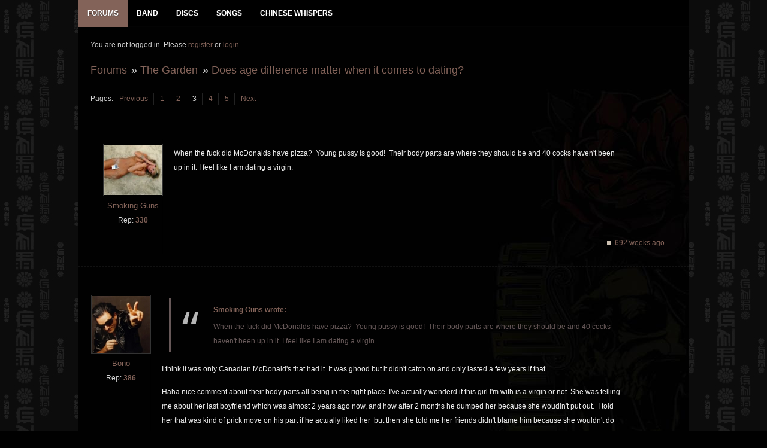

--- FILE ---
content_type: text/html; charset=utf-8
request_url: https://www.gnrevolution.com/viewtopic.php?pid=245188
body_size: 4460
content:
<!DOCTYPE html>
<!--[if lt IE 7 ]><html class="ie ie6" lang="en"> <![endif]-->
<!--[if IE 7 ]><html class="ie ie7" lang="en"> <![endif]-->
<!--[if IE 8 ]><html class="ie ie8" lang="en"> <![endif]-->
<!--[if (gte IE 9)|!(IE)]><!--><html lang="en"> <!--<![endif]-->
<head>
<meta charset="utf-8">
<meta name="description" content="">
<meta name="viewport" content="width=device-width, initial-scale=1">
<!--[if lt IE 9]>
<script src="https://html5shim.googlecode.com/svn/trunk/html5.js"></script>
<![endif]-->
<link rel="stylesheet" href="//code.jquery.com/ui/1.11.4/themes/smoothness/jquery-ui.css">
<!-- Reset CSS File -->
<link rel="stylesheet" type="text/css" href="css/reset.css" media="screen" />
<!-- Main CSS File -->
<link rel="stylesheet" type="text/css" href="css/style3.css" media="screen" />
<!-- basic stylesheet -->
<link rel="stylesheet" href="royalslider/royalslider.css">
<script type="text/javascript" src="https://ajax.googleapis.com/ajax/libs/jquery/1.7.1/jquery.min.js"></script>
<title>Does age difference  matter when it comes to dating? (Page 3) / The Garden / GNR Evolution - Guns N Roses Forum</title>
<link rel="stylesheet" type="text/css" href="style/Evo6.css" />
<link rel="canonical" href="viewtopic.php?id=12090&amp;p=3" title="Page 3" />
<link rel="prev" href="viewtopic.php?id=12090&amp;p=2" title="Page 2" />
<link rel="next" href="viewtopic.php?id=12090&amp;p=4" title="Page 4" />
<link rel="stylesheet" href="style/Evo6/css/includes.css">
</head>
<body>

<div class="newbody">

<div class="fullwrap">
		<div id="menu_div">
			<div id="navigation">
				<div id="menu">
					<ul id="nav">
					<!--	<li><a href="index.php" title="GNR Evolution Homepage"><span class="menu-label">Home</span></a></li> -->
						<li>
							<a href="index.php" title="Guns N Roses GNR Evolution Forums"  class="mmactive"><span class="menu-label">Forums</span></a>
							<ul class="menu-sub">
								
				<li id="navindex" class="isactive"><a href="forums.php" class="menu-subbutton"><span class="menu-label">Forums</span></a></li>
				<li id="navregister"><a href="register.php" class="menu-subbutton"><span class="menu-label">Register</span></a></li>
				<li id="navlogin"><a href="login.php" class="menu-subbutton"><span class="menu-label">Login</span></a></li>
			
							</ul>
						</li>
						<li><a href="band.php" title="Guns N Roses Band Members" ><span class="menu-label">Band</span></a></li>
						<li><a href="discography.php" title="Guns N Roses Discography Database" ><span class="menu-label">Discs</span></a></li>
						<li><a href="songs.php" title="Guns N Roses Songs Database" ><span class="menu-label">Songs</span></a></li>
						<li><a href="viewtopic.php?id=5059" title="Guns N Roses Chinese Whispers - The Making of Chinese Democracy" ><span class="menu-label">Chinese Whispers</span></a></li>
					</ul>
					
				</div><!-- #menu END-->
			</div><!-- #navigation END-->
		</div><!-- #menu_div END-->

	<div class="wrapper">
	
		<div id="punviewtopic" class="pun">

		<!-- Content -->
		<section class="content">
		
				<div id="brdwelcome" class="inbox">
			<p class="conl">You are not logged in. Please <a href="register.php">register</a> or <a href="login.php">login</a>.</p>
			<ul class="conr">
				<li><span>Topics: <a href="search.php?action=show_recent" title="Find topics with recent posts.">Active</a> | <a href="search.php?action=show_unanswered" title="Find topics with no replies.">Unanswered</a></span></li>
			</ul>
			<div class="clearer"></div>
		</div>
			
				<div class="linkst">
	<div class="inbox crumbsplus">
		<ul class="crumbs">
					<li><a href="forums.php">Forums</a></li>
			<li><span>»&#160;</span><a href="viewforum.php?id=8">The Garden</a></li>
			<li><span>»&#160;</span><a href="viewtopic.php?id=12090"><strong>Does age difference  matter when it comes to dating?</strong></a></li>		
				</ul>
		<div class="pagepost">
			<p class="pagelink conl"><span class="pages-label">Pages: </span><a rel="prev" class="item1" href="viewtopic.php?id=12090&amp;p=2">Previous</a> <a href="viewtopic.php?id=12090">1</a> <a href="viewtopic.php?id=12090&amp;p=2">2</a> <strong>3</strong> <a href="viewtopic.php?id=12090&amp;p=4">4</a> <a href="viewtopic.php?id=12090&amp;p=5">5</a> <a rel="next" href="viewtopic.php?id=12090&amp;p=4">Next</a></p>
			<!--  -->
		</div>
		<div class="clearer"></div>
	</div>
</div>



<div id="p245143" class="blockpost rowodd blockpost1" >
	<div class="box">
		<div class="inbox">
			<div class="postbody">
				<div class="postleft">
					<dl>
												<dd class="postavatar"><img src="http://www.gnrevolution.com/img/avatars/668.jpg?m=1379511885" width="120" height="88" alt="" /></dd>
						<dt class="dtusername"> <strong><a href="profile.php?id=668">Smoking Guns</a></strong></dt>
						          				<dd> &nbsp;Rep: <strong><a href="reputation.php?uid=668">330</a>&nbsp;</strong></dd>
											</dl>
				</div>
				<div class="postright">
					<h3>Re: Does age difference  matter when it comes to dating?</h3>
					<div class="mobileuser"> <strong><a href="profile.php?id=668">Smoking Guns</a> wrote:</strong></div>
					<div class="postmsg">
						<p>When the fuck did McDonalds have pizza?&#160; Young pussy is good!&#160; Their body parts are where they should be and 40 cocks haven&#039;t been up in it. I feel like I am dating a virgin.</p>
																	</div>
				</div>
			</div>
		</div>
		<div class="inbox">
			<div class="postfoot clearb">
								<div class="postfootright">
					<ul>
						<li class="timeposted"><span><a href="viewtopic.php?pid=245143#p245143">692 weeks ago</a></span></li>
					</ul>
				</div>
			</div>
		</div>
	</div>
</div>

<div id="p245145" class="blockpost roweven" >
	<div class="box">
		<div class="inbox">
			<div class="postbody">
				<div class="postleft">
					<dl>
												<dd class="postavatar"><img src="http://www.gnrevolution.com/img/avatars/128.jpg?m=1379511805" width="100" height="99" alt="" /></dd>
						<dt class="dtusername"> <strong><a href="profile.php?id=128">Bono</a></strong></dt>
						          				<dd> &nbsp;Rep: <strong><a href="reputation.php?uid=128">386</a>&nbsp;</strong></dd>
											</dl>
				</div>
				<div class="postright">
					<h3>Re: Does age difference  matter when it comes to dating?</h3>
					<div class="mobileuser"> <strong><a href="profile.php?id=128">Bono</a> wrote:</strong></div>
					<div class="postmsg">
						<div class="quotebox"><cite>Smoking Guns wrote:</cite><blockquote><div><p>When the fuck did McDonalds have pizza?&#160; Young pussy is good!&#160; Their body parts are where they should be and 40 cocks haven&#039;t been up in it. I feel like I am dating a virgin.</p></div></blockquote></div><p>I think it was only Canadian McDonald&#039;s that had it. It was ghood but it didn&#039;t catch on and only lasted a few years if that. </p><p>Haha nice comment about their body parts all being in the right place. I&#039;ve actually wonderd if this girl I&#039;m with is a virgin or not. She was telling me about her last boyfriend which was almost 2 years ago now, and how after 2 months he dumped her because she woudln&#039;t put out.&#160; I told her that was kind of prick move on his part if he actually liked her&#160; but then she told me her friends didn&#039;t blame him because she wouldn&#039;t do anything with him. I asked her if she&#039;d makeout with him and she said no. I asked why and if she liked him and she said yes but didn&#039;t want to do anything with him cause she didn&#039;t really trust him........ Hmmmmmm......&#160; it was a very quick conversation, don&#039;t even remember how it came up and I didn&#039;t feel it was approproate for me to push it too far but that whole thing made me wonder if she&#039;s a virgin. I mean she only turned 20 last week so it&#039;s not impossible.</p>
																	</div>
				</div>
			</div>
		</div>
		<div class="inbox">
			<div class="postfoot clearb">
								<div class="postfootright">
					<ul>
						<li class="timeposted"><span><a href="viewtopic.php?pid=245145#p245145">692 weeks ago</a></span></li>
					</ul>
				</div>
			</div>
		</div>
	</div>
</div>

<div id="p245188" class="blockpost rowodd" >
	<div class="box">
		<div class="inbox">
			<div class="postbody">
				<div class="postleft">
					<dl>
												<dd class="postavatar"><img src="http://www.gnrevolution.com/img/avatars/366.jpg?m=1379511861" width="104" height="120" alt="" /></dd>
						<dt class="dtusername"> <strong><a href="profile.php?id=366">DCK</a></strong></dt>
						          				<dd> &nbsp;Rep: <strong><a href="reputation.php?uid=366">207</a>&nbsp;</strong></dd>
												<dd class="usercontacts"></dd>
					</dl>
				</div>
				<div class="postright">
					<h3>Re: Does age difference  matter when it comes to dating?</h3>
					<div class="mobileuser"> <strong><a href="profile.php?id=366">DCK</a> wrote:</strong></div>
					<div class="postmsg">
						<div class="quotebox"><cite>Smoking Guns wrote:</cite><blockquote><div><p>When the fuck did McDonalds have pizza?&#160; Young pussy is good!&#160; Their body parts are where they should be and 40 cocks haven&#039;t been up in it. I feel like I am dating a virgin.</p></div></blockquote></div><p>Short, precise, to the point and brutally honest.</p>
																	</div>
				</div>
			</div>
		</div>
		<div class="inbox">
			<div class="postfoot clearb">
								<div class="postfootright">
					<ul>
						<li class="timeposted"><span><a href="viewtopic.php?pid=245188#p245188">692 weeks ago</a></span></li>
					</ul>
				</div>
			</div>
		</div>
	</div>
</div>

<div id="p245243" class="blockpost roweven" >
	<div class="box">
		<div class="inbox">
			<div class="postbody">
				<div class="postleft">
					<dl>
												<dd class="postavatar"><img src="http://www.gnrevolution.com/img/avatars/268.jpg?m=1379511837" width="120" height="98" alt="" /></dd>
						<dt class="dtusername"> <strong><a href="profile.php?id=268">Stacey</a></strong></dt>
						          				<dd> &nbsp;Rep: <strong><a href="reputation.php?uid=268">31</a>&nbsp;</strong></dd>
												<dd class="usercontacts"></dd>
					</dl>
				</div>
				<div class="postright">
					<h3>Re: Does age difference  matter when it comes to dating?</h3>
					<div class="mobileuser"> <strong><a href="profile.php?id=268">Stacey</a> wrote:</strong></div>
					<div class="postmsg">
						<p>Yeesh, you guys sure are to the point...</p><p>Like Russ said, there is an age difference between us, but it&#039;s 10 years, not 11. I&#039;ve always been told I am an older soul than my years show, and I truly feel like I was born 10 years too late. My best friends are anywhere from 7-13 years older than me, so it&#039;s just my personality. <br />It doesn&#039;t affect our relationship at all, and certainly doesn&#039;t change how I feel about Russ.</p>
																	</div>
				</div>
			</div>
		</div>
		<div class="inbox">
			<div class="postfoot clearb">
								<div class="postfootright">
					<ul>
						<li class="timeposted"><span><a href="viewtopic.php?pid=245243#p245243">692 weeks ago</a></span></li>
					</ul>
				</div>
			</div>
		</div>
	</div>
</div>

<div id="p245260" class="blockpost rowodd" >
	<div class="box">
		<div class="inbox">
			<div class="postbody">
				<div class="postleft">
					<dl>
												<dd class="postavatar"><img src="http://www.gnrevolution.com/img/avatars/128.jpg?m=1379511805" width="100" height="99" alt="" /></dd>
						<dt class="dtusername"> <strong><a href="profile.php?id=128">Bono</a></strong></dt>
						          				<dd> &nbsp;Rep: <strong><a href="reputation.php?uid=128">386</a>&nbsp;</strong></dd>
											</dl>
				</div>
				<div class="postright">
					<h3>Re: Does age difference  matter when it comes to dating?</h3>
					<div class="mobileuser"> <strong><a href="profile.php?id=128">Bono</a> wrote:</strong></div>
					<div class="postmsg">
						<p>Well I&#039;ve talked to a few people in person now about it both women, one my age and one in her early 20&#039;s and they too say screw it just g for it if it feels right. It does and I&#039;m going to BUT I&#039;m flying home for four days on Friday so I&#039;m not going to make THE move before then. I have decide though that I&#039;m gonna throw caution to the wind. If it works awesome if not it&#039;ll be too bad but at least I&#039;ll know I tried. I tend to over think thinsg that are important to me and to be honest&#160; my feelings for this girl have come on so fast and so strong it&#039;s not normal for me. This is a new experience for me completely. There&#039;s something different about her and the way we connect and interact with each other and the thinsg we have in common life wise as to why were both living where we are now is crazy. We both have lived in the same small town of 400 people in the Yukon in the past and we&#039;re both from the same town in Alberta yet we&#039;re both living in Whitehorse now and moved up here within weeks of each other. Weird.&#160; So we&#039;ll see how it goes. </p><p>Thanks for the input guys. <img src="https://www.gnrevolution.com/img/smilies/22.gif" alt="22" /></p>
																	</div>
				</div>
			</div>
		</div>
		<div class="inbox">
			<div class="postfoot clearb">
								<div class="postfootright">
					<ul>
						<li class="timeposted"><span><a href="viewtopic.php?pid=245260#p245260">692 weeks ago</a></span></li>
					</ul>
				</div>
			</div>
		</div>
	</div>
</div>

<div id="p245266" class="blockpost roweven" >
	<div class="box">
		<div class="inbox">
			<div class="postbody">
				<div class="postleft">
					<dl>
												<dd class="postavatar"><img src="http://www.gnrevolution.com/img/avatars/627.jpg?m=1484077101" width="69" height="120" alt="" /></dd>
						<dt class="dtusername"> <strong><a href="profile.php?id=627">misterID</a></strong></dt>
						          				<dd> &nbsp;Rep: <strong><a href="reputation.php?uid=627">476</a>&nbsp;</strong></dd>
											</dl>
				</div>
				<div class="postright">
					<h3>Re: Does age difference  matter when it comes to dating?</h3>
					<div class="mobileuser"> <strong><a href="profile.php?id=627">misterID</a> wrote:</strong></div>
					<div class="postmsg">
						<p>From my experience, a succesful relationship has nothing to do with age, but maturity and personality.</p>
																	</div>
				</div>
			</div>
		</div>
		<div class="inbox">
			<div class="postfoot clearb">
								<div class="postfootright">
					<ul>
						<li class="timeposted"><span><a href="viewtopic.php?pid=245266#p245266">692 weeks ago</a></span></li>
					</ul>
				</div>
			</div>
		</div>
	</div>
</div>

<div id="p245267" class="blockpost rowodd" >
	<div class="box">
		<div class="inbox">
			<div class="postbody">
				<div class="postleft">
					<dl>
												<dd class="postavatar"><img src="http://www.gnrevolution.com/img/avatars/44.jpg?m=1462215851" width="120" height="120" alt="" /></dd>
						<dt class="dtusername"> <strong><a href="profile.php?id=44">Neemo</a></strong></dt>
						          				<dd> &nbsp;Rep: <strong><a href="reputation.php?uid=44">485</a>&nbsp;</strong></dd>
											</dl>
				</div>
				<div class="postright">
					<h3>Re: Does age difference  matter when it comes to dating?</h3>
					<div class="mobileuser"> <strong><a href="profile.php?id=44">Neemo</a> wrote:</strong></div>
					<div class="postmsg">
						<p>best wishes to you bono! <img src="https://www.gnrevolution.com/img/smilies/big_smile.png" alt="big_smile" /></p>
																	</div>
				</div>
			</div>
		</div>
		<div class="inbox">
			<div class="postfoot clearb">
								<div class="postfootright">
					<ul>
						<li class="timeposted"><span><a href="viewtopic.php?pid=245267#p245267">692 weeks ago</a></span></li>
					</ul>
				</div>
			</div>
		</div>
	</div>
</div>

<div id="p245271" class="blockpost roweven" >
	<div class="box">
		<div class="inbox">
			<div class="postbody">
				<div class="postleft">
					<dl>
												<dd class="postavatar"><img src="http://www.gnrevolution.com/img/avatars/668.jpg?m=1379511885" width="120" height="88" alt="" /></dd>
						<dt class="dtusername"> <strong><a href="profile.php?id=668">Smoking Guns</a></strong></dt>
						          				<dd> &nbsp;Rep: <strong><a href="reputation.php?uid=668">330</a>&nbsp;</strong></dd>
											</dl>
				</div>
				<div class="postright">
					<h3>Re: Does age difference  matter when it comes to dating?</h3>
					<div class="mobileuser"> <strong><a href="profile.php?id=668">Smoking Guns</a> wrote:</strong></div>
					<div class="postmsg">
						<p>Good luck Bono, now stop actingike a pussy. You seem scared. Lol. Just kidding.</p>
																	</div>
				</div>
			</div>
		</div>
		<div class="inbox">
			<div class="postfoot clearb">
								<div class="postfootright">
					<ul>
						<li class="timeposted"><span><a href="viewtopic.php?pid=245271#p245271">692 weeks ago</a></span></li>
					</ul>
				</div>
			</div>
		</div>
	</div>
</div>

<div id="p245298" class="blockpost rowodd" >
	<div class="box">
		<div class="inbox">
			<div class="postbody">
				<div class="postleft">
					<dl>
												<dd class="postavatar"><img src="http://www.gnrevolution.com/img/avatars/128.jpg?m=1379511805" width="100" height="99" alt="" /></dd>
						<dt class="dtusername"> <strong><a href="profile.php?id=128">Bono</a></strong></dt>
						          				<dd> &nbsp;Rep: <strong><a href="reputation.php?uid=128">386</a>&nbsp;</strong></dd>
											</dl>
				</div>
				<div class="postright">
					<h3>Re: Does age difference  matter when it comes to dating?</h3>
					<div class="mobileuser"> <strong><a href="profile.php?id=128">Bono</a> wrote:</strong></div>
					<div class="postmsg">
						<div class="quotebox"><cite>Smoking Guns wrote:</cite><blockquote><div><p>Good luck Bono, now stop actingike a pussy. You seem scared. Lol. Just kidding.</p></div></blockquote></div><p><img src="https://www.gnrevolution.com/img/smilies/16.gif" alt="16" /> Nail meet hammer.&#160; That&#039;s it in a&#160; nutshell dude and that&#039;s what&#039;s so strange about it.&#160; Like I said this whole thing from every aspect is completely new to me. Not just the age difference but the way I look at this girl so...</p><p>But yeah I gotta stop being a&#160; pussy here <img src="https://www.gnrevolution.com/img/smilies/14.gif" alt="14" /></p>
																	</div>
				</div>
			</div>
		</div>
		<div class="inbox">
			<div class="postfoot clearb">
								<div class="postfootright">
					<ul>
						<li class="timeposted"><span><a href="viewtopic.php?pid=245298#p245298">692 weeks ago</a></span></li>
					</ul>
				</div>
			</div>
		</div>
	</div>
</div>

<div id="p245301" class="blockpost roweven" >
	<div class="box">
		<div class="inbox">
			<div class="postbody">
				<div class="postleft">
					<dl>
												<dd class="postavatar"><img src="http://www.gnrevolution.com/img/avatars/268.jpg?m=1379511837" width="120" height="98" alt="" /></dd>
						<dt class="dtusername"> <strong><a href="profile.php?id=268">Stacey</a></strong></dt>
						          				<dd> &nbsp;Rep: <strong><a href="reputation.php?uid=268">31</a>&nbsp;</strong></dd>
												<dd class="usercontacts"></dd>
					</dl>
				</div>
				<div class="postright">
					<h3>Re: Does age difference  matter when it comes to dating?</h3>
					<div class="mobileuser"> <strong><a href="profile.php?id=268">Stacey</a> wrote:</strong></div>
					<div class="postmsg">
						<div class="quotebox"><cite>Bono wrote:</cite><blockquote><div><p>... and the thinsg we have in common life wise as to why were both living where we are now is crazy. We both have lived in the same small town of 400 people in the Yukon in the past and we&#039;re both from the same town in Alberta yet we&#039;re both living in Whitehorse now and moved up here within weeks of each other. Weird.&#160; So we&#039;ll see how it goes.</p></div></blockquote></div><p>Either that, or you&#039;ve just been creeping her your whole life and didn&#039;t know it... <img src="https://www.gnrevolution.com/img/smilies/wink.png" alt="wink" /> <img src="https://www.gnrevolution.com/img/smilies/16.gif" alt="16" /></p>
																	</div>
				</div>
			</div>
		</div>
		<div class="inbox">
			<div class="postfoot clearb">
								<div class="postfootright">
					<ul>
						<li class="timeposted"><span><a href="viewtopic.php?pid=245301#p245301">692 weeks ago</a></span></li>
					</ul>
				</div>
			</div>
		</div>
	</div>
</div>

<div class="postlinksb">
	<div class="inbox crumbsplus">
		<ul class="crumbs">
					<li><a href="forums.php">Forums</a></li>
			<li><span>»&#160;</span><a href="viewforum.php?id=8">The Garden</a></li>
			<li><span>»&#160;</span><a href="viewtopic.php?id=12090"><strong>Does age difference  matter when it comes to dating?</strong></a></li>		
				</ul>
		<div class="pagepost">
			<p class="pagelink conl"><span class="pages-label">Pages: </span><a rel="prev" class="item1" href="viewtopic.php?id=12090&amp;p=2">Previous</a> <a href="viewtopic.php?id=12090">1</a> <a href="viewtopic.php?id=12090&amp;p=2">2</a> <strong>3</strong> <a href="viewtopic.php?id=12090&amp;p=4">4</a> <a href="viewtopic.php?id=12090&amp;p=5">5</a> <a rel="next" href="viewtopic.php?id=12090&amp;p=4">Next</a></p>
					</div>
		<div class="clearer"></div>
	</div>
</div>

				<div id="brdfooter" class="block">
	<h2><span>Board footer</span></h2>
	<div class="box">
		<div id="brdfooternav" class="inbox">
			<div class="conl">
			</div>
			<div class="conr">
				<p id="poweredby">Powered by <a href="http://fluxbb.org/">FluxBB</a></p>
			</div>
			<div class="clearer"></div>
		</div>
	</div>
</div>
				
		</section>
		<!-- End: Content -->
		</div>

	</div>
	<!-- End: Wrappers-->	
	
<!-- Create select drop down for mobile browsing -->
<script src="royalslider/jquery.royalslider.min.js"></script>
	<script type="text/javascript">
	jQuery(document).ready(function() {
		jQuery('#ap_poll_enabled').change(function() {
			if (jQuery('#ap_poll_enabled').attr('checked')) {
				jQuery('#ap_poll_input').show();
			} else {
				jQuery('#ap_poll_input').hide();
			}
		});
	});
</script>
<script type="text/javascript">
$(document).ready(function(){
    $(".slidingDiv").hide();
    $(".show_hide").show();
    $('.show_hide').click(function(){
    $(".slidingDiv").slideToggle();
    });
});
</script>
<script src="style/Evo6/js/menu.js"></script>
<noscript><style type="text/css">#brdmenu {display:block!important}</style></noscript>
<p id="footerlinks">
	<a href="http://www.twitter.com/gnrevolution" title="Follow GNR Evo on Twitter"><img src="http://www.gnrevolution.com/img/twitter.png" style="float:right;" alt="Follow GNR Evo on Twitter" /></a>
</p>
</div>
</div>
</body>
</html>

--- FILE ---
content_type: text/css
request_url: https://www.gnrevolution.com/style/Evo6.css
body_size: 12711
content:
.pun .latestbanddis li {padding:6px 0; border-bottom: 1px dashed #111; display:block;}
/* Responsive elements start ~ line 1700 */
	
/******************************************************************
  FLUXBB
******************************************************************/

/*****************************************************************
1. INITIAL SETTINGS
*****************************************************************/

/* Limited Reset
----------------------------------------------------------------*/

html, body, .pun table, .pun div, .pun form, .pun p, .pun h1, .pun h2, .pun h3, .pun h4, .pun h5, .pun pre, .pun blockquote,
.pun ul, .pun ol, .pun li, .pun dl, .pun dt, .pun dd, .pun th, .pun td, .pun fieldset, .pun legend .pun img,
.pun abbr, .pun cite {
	border: 0;
	font-style: normal;
	font-weight: normal;
	margin: 0;
	padding: 0;
}

.pun ul, .pun ol {
	list-style: none;
}

.pun select {
	padding-bottom: 1px;
	padding-top: 1px;
}

.clearer2 {clear:both}

/* Content Defaults
----------------------------------------------------------------*/

.pun {
	font: 78%/1.7em 'Open Sans','Lucida Sans Unicode','Lucida Grande',sans-serif;
}

.pun table, .pun td, .pun th, .pun input, .pun select, .pun optgroup, .pun textarea, .pun legend {
	font-family: 'Open Sans','Lucida Sans Unicode','Lucida Grande',sans-serif;
	font-size: 1em;
}

.pun pre, .pun code {
	font-family: consolas, monaco, "bitstream vera sans mono", "courier new", courier, monospace;
	font-size: 1em;
}

.pun pre code {
	font-size: 1em;
}

.pun table {
	border-collapse: collapse;
	border-spacing: 0;
	border: 0;
	empty-cells: show;
	width: 100%;	float:left;
}

.pun h1 {
	font:2.154em/1em "Trebuchet MS", Arial, Helvetica, sans-serif;
	padding: 20px 0 20px;
}

.pun h2, .pun .hd h2 {
	font: 1.462em/1em "Trebuchet MS", Arial, Helvetica, sans-serif;
	padding: 20px 0;
}

.pun h3 {
	font-size: 1.154em;
	line-height: 1.267em;
	padding: 7px 0;
}

.pun h4 {
	font-size: 1.077em;
	padding: 7px 0;
}

.pun h5, .pun h6 {
	font-size: 1em;
	font-weight: bold;
	padding: 7px 0;
}

.pun p, .pun ul, .pun ol, .pun dl, .pun th, .pun td, .pun legend {
	padding: 7px 0;
}

.pun strong, .pun th, .pun span.warntext, .pun p.warntext {
	font-weight: bold;
}

.pun em {
	font-style: italic;
}

.pun a, .pun a:link, .pun a:visited {
	/*text-decoration: none;*/
}

.pun a:hover, .pun a:active, .pun a:focus {
	text-decoration: underline;
}

a.mmactive:link, a.mmactive:active, a.mmactive:visited {background: #836359; color:#fff;}

.pun .actions span {
	padding-left: 16px;
	padding-right: 8px;
	background: url(Evo6/img/bull.png) center left no-repeat;
	display: inline-block;
	line-height: normal;
}

#discographylinkst {padding:0}

.disc {display:block; float:left; width:160px; height:240px;}
.dvddisc {display:block; float:left; width:160px; height:270px;}
.dvddisc img{display:block;width:140px;height:170px;border:1px solid #fff;text-align:center;margin:0 auto}
.disc img{display:block;width:140px;height:140px;border:1px solid #fff;text-align:center;margin:0 auto}
.pun .disc a, .pun .dvddisc a{display:block;text-align:center;padding:0 4px}

.pun .sm-disc {display:block; float:left; width:70px; height:80px; margin-right:3px}
.pun .sm-disc-list {display:block; float:left; width:25%; height:80px;}
.pun .sm-dvddisc {display:block; float:left; width:70px; height:95px; margin-right:3px}
.pun .sm-dvddisc-list {display:block; float:left; width:25%; height:95px; margin-right:3px}
.sm-dvddisc img, .sm-dvddisc-list img{display:block;float:left; width:70px;height:85px;border:1px solid #fff;margin-right:10px}
.sm-disc img, .sm-disc-list img{display:block;float:left; width:70px;height:70px;border:1px solid #fff;margin-right:10px}
.pun .sm-disc a:link, 
.pun .sm-disc a:active, 
.pun .sm-disc a:visited, 
.pun .sm-dvddisc a:link,
.pun .sm-dvddisc a:active,
.pun .sm-dvddisc a:visited, 
.pun .sm-disc-list a:link, 
.pun .sm-disc-list a:active, 
.pun .sm-disc-list a:visited, 
.pun .sm-dvddisc-list a:link,
.pun .sm-dvddisc-list a:active,
.pun .sm-dvddisc-list a:visited {display:block;padding-right:10px}

/* Hidden Elements
----------------------------------------------------------------*/

#brdfooter h2, #brdstats h2, #debug h2, #brdstats .conl dt, #brdstats .conr dt, #modcontrols dt,
#searchlinks dt, div.postright h3, .pun .subscribelink span, #announce .hd, #reportform h2, #punmoderate #vf h2,
#punviewforum #vf h2, .pun .required strong span, .pun .icon div, #punviewforum #vf th.tcl {
	display: block;
	overflow: hidden;
	position: absolute;
	text-indent: -9999em;
	width: 0;
}

.pun .mobileuser {display:none}

/* Generic Float Clear
----------------------------------------------------------------*/

.pun .inbox, .pun #brdmain, .pun .crumbs, .pun .pagepost, .pun .block2col {
	min-height: 1px;
}

* html .pun .inbox, * html .pun #brdmain, * html .pun .infldset, * html .pun .crumbs, * html .pun .pagepost, * html .pun .block2col {
	display: inline-block;
}

* html .pun .inbox, * html .pun #bdrdmain, * html .pun .infldset, * html .pun .crumbs, * html .pun .pagepost, * html .pun .block2col {
	display: block;
}

.pun .inbox:after, .pun #brdmain:after, .pun .crumbs:after, .pun .pagepost:after, .pun .block2col:after {
	content: " ";
	display: block;
	height: 0;
	font-size: 0;
	clear: both;
	visibility: hidden;
}

.pun .block2col .inbox:after {
	content: none;
	clear: none;
}

.clearl {
	clear: left;
}
.clear {clear:both}

#ui-datepicker-div{
 	font-family: "Trebuchet MS", "Helvetica", "Arial",  "Verdana", "sans-serif";
	font-size: 80%;
}

.sortable {height:440px; overflow:auto; width:200px;}
.sortable2 {height:300px; overflow:auto; width:200px;}
.sortable label {display:block;border-bottom:1px dashed #ccc;padding: 0 2px;}
.sortable2 label {display:block;border-bottom:1px dashed #ccc;padding: 0 2px;}
.discartwork {display:block}
.rdate {text-align:center;display:block}
	
/*DISC PANEL*/
.cd-panel {
  	visibility: hidden;
	transition: visibility 0s 0.6s;
	color:#222;
	font-family: arial, verdana, serif;
	font-size:12px;
}
 
.cd-panel.is-visible {
	visibility: visible;
	transition: visibility 0s 0s;
}

.cd-panel-header {
	position: fixed;
	top: -18px;
	right: 0;
	max-width: 460px;
	width:90%;
	height: 18px;
	transition: top 0.3s 0s;
}
 
.is-visible .cd-panel-header {
	top: 0;
	transition: top 0.3s 0.3s;
	z-index:99999;
	background:#fff;
}
 
.cd-panel-container {
	position: fixed;
	max-width: 460px;
	width:90%;
	height: 100%;
	top: 18px;
	right: 0;
	overflow-y:auto;
	padding: 0 20px;
	
	transition-property: transform;
	transition-duration: 0.3s;
	transition-delay: 0.3s;
 
 	transform: translate3d(100%, 0, 0);
	z-index:99998;
	background:#fff;
}
 
.is-visible .cd-panel-container {
	transform: translate3d(0, 0, 0);
	transition-delay: 0s;
	z-index:99998;
	background:#fff;
}

/*****************************************************************
2. COMMON STYLES
*****************************************************************/

/* Page Layout
----------------------------------------------------------------*/

.pun {
	padding: 0px;
}

#punredirect, #punmaint {
	padding: 120px 20% 12px 20%;
	text-align:center;
}

#punredirect #debug {display:none}
#punredirect #brdmain {float:none}

#puninstall, #pundb_update {
	padding: 20px 10%;
}

#vfpostnewlink {padding:8px;background:#fff;color:#000}

.pun .punwrap {
	border: 0px solid;
	padding: 18px;
}

.pun .top-box {
	height: 18px;
	margin-bottom: -18px;
	position: relative;
	background: url(Evo6/img/main_top.png) top left no-repeat;
}

.pun .top-box div {
	height: 18px;
	margin-left: 50%;
	background: url(Evo6/img/main_top.png) top right no-repeat;
}

.pun .end-box {
	margin-top: -17px;
	height: 18px;
	position: relative;
	background: url(Evo6/img/main_end.png) bottom left no-repeat;
}

.pun .end-box div {
	height: 18px;
	margin-left: 50%;
	background: url(Evo6/img/main_end.png) bottom right no-repeat;
}

#punredirect h2, #punmaint h2 {
	border-bottom-style: dotted;
	border-bottom-width: 0px;
	margin-bottom: 3px;
	color:#fff;
}

#punredirect h2 { display:none; }
#punredirect p {font-size: 18px; color: #fff;}
#punredirect p a {font-size: 12px; }

/* Section Spacing and Borders
----------------------------------------------------------------*/

#brdmain {
	border-style: solid none;
	border-width: 2px 0;
	margin-bottom: 12px;
	padding: 12px 0;
}

#punindex #brdmain {
	padding-top: 24px;
}

#punredirect #brdmain, #punmaint #brdmain {
	border: 0;
	margin: 0;
	padding: 0;
}

#brdstats {
	border-style: solid none none none;
	border-width: 2px 0 0 0;
	margin-top: 24px;
	padding-top: 12px;
}

#quickpost {
	border-style: dashed dashed dashed none;
	border-width: 1px 1px 1px 0;
	border-color:#111;
	background:#100;
	margin-top: 12px;
	padding: 12px 20px 40px;
	width:100%;
}

#announce {
	border: 0px;
	padding: 0px;
	margin-top:0px;
}

/*****************************************************************
3. COMMON BOARD ELEMENTS
*****************************************************************/

/* Logo, Description and Main Menu
----------------------------------------------------------------*/

#brdtitle h1 {
	padding: 0 0 10px 0;
}

#brddesc {
	border-top-width: 0px;
	padding: 10px 0 0;
	text-align:center;
}

#brddesc p {
	padding: 0;
}

#brdmenu ul {
	padding: 0;
}

#brdmenu li {
	float: left;
}

#brdmenu a:link, #brdmenu a:visited {
	border-right-style: solid;
	border-width: 1px;
	display: block;
	min-width: 60px;
	padding: 12px 16px 6px 8px;
	white-space: nowrap;
}

#brdmenu a:hover, #brmenu a:active, #brdmenu a:focus {
	text-decoration: none;
}

/* Welcome Box
----------------------------------------------------------------*/

#brdwelcome {
	/*display: none;*/
	padding: 10px 20px 0px;
}
#punforums #brdwelcome, #punindex #brdwelcome {
	padding: 20px 20px 0px;
	display: block;
}
#searchform {padding:0 20px}

/*#punindex #brdwelcome {display:block;}*/

#brdwelcome .conl, #brdwelcome .conr, #brdwelcome p, #brdwelcome li {
	display: inline;
	padding: 0;
}

#brdwelcome .conl {
  float: left;
}

#brdwelcome .conr {
  float: right;
  display:none
}

#brdwelcome li span {
	background: url(Evo6/img/bull.png) center left no-repeat;
	padding-left: 18px;
	margin-right: 3px;
	display: inline-block;
	line-height: normal;
	white-space: nowrap;
}

#brdwelcome .conl li:first-child span {
	padding-left: 0;
	background: none;
}

/* Stats
----------------------------------------------------------------*/

#brdstats .conl {
	float: left;
}

#brdstats .conr {
	float: right;
	text-align: right;
}

#brdstats #onlinelist {
	border-top-style: dotted;
	border-top-width: 1px;
	clear: both;
}

#brdstats #onlinelist dt, #brdstats #onlinelist dd {
	display: inline;
}

.pun .postfootright ul li a:link, .pun .postfootright ul li a:active, .pun .postfootright ul li a:visited { }
.pun .postfootright ul li a:hover { }

/* Footer
----------------------------------------------------------------*/

.pun #modcontrols {
	width: 100%;
	margin:0px auto;
	padding:20px;
	background:#111;
	border-bottom:222;
}

.pun #modcontrols dd {
	display: inline;
}

.pun #brdfooter #modcontrols dd span {
	background: url(Evo6/img/bull.png) center left no-repeat;
	display: inline-block;
	line-height: normal;
	padding-left: 18px;
	white-space: nowrap;
}

.pun #brdfooter .conl {
	float: left;
}

.pun #brdfooter .conr {
	text-align: right;
	float: right;
}

.pun #brdfooter #poweredby a {
	font-size: 1.077em;
	font-weight: bold;
}

.pun #brdfooter #qjump {
	padding-top: 5px;
}

.pun #brdfooter #qjump * {
	white-space: nowrap;
}

.pun #brdfooter #searchlinks dd span {
	background: url(Evo6/img/bull.png) center left no-repeat;
	display: inline-block;
	line-height: normal;
	padding-left: 18px;
	white-space: nowrap;
}

.pun #brdfooter #feedlinks {
	padding-bottom: 0;
}

.pun #brdfooter #feedlinks span {
	background: url(Evo6/img/feed.png) center left no-repeat;
	display: inline-block;
	padding-left: 18px;
	white-space: nowrap;
}

.pun #debugtime {
	border-style: dotted none none none;
	border-width: 1px 0 0 0;
	margin-top: 7px;
	text-align: center;
}

/* Breadcrumbs, Postlink, Pagination
----------------------------------------------------------------*/

.pun .linkst .inbox, .pun linksb .inbox, .pun .postlinksb .inbox {
	overflow: hidden;
}

.pun .linksb, .pun .postlinksb, .pun .linkst, .pun .crumbs {
	clear: both;
	position: relative;
}
.pun .linkst, .pun .postlinksb {padding-left:20px; padding-right:20px}
.pun .linkst .crumbs {
	font-family: "Trebuchet MS", Helvetica, Arial, sans-serif;
	font-size: 1.462em;
	line-height: 1.211em;
	padding: 20px 0;
}

.pun .linksb .crumbs, .pun .postlinksb .crumbs {
	font-family: "Trebuchet MS", Helvetica, Arial, sans-serif;
	font-size: 1.154em;
}

.pun .linkst .crumbsplus .pagepost {
	border-top-style: dotted;
	border-top-width: 0px;
}

.pun .linksb .crumbsplus .pagepost, .pun .postlinksb .crumbsplus .pagepost {
	border-bottom-style: dotted;
	border-bottom-width: 0px;
}

.pun .postlinksb .crumbs {
	margin-right: 11em;
}

.pun .crumbs li {
	float: left;
	padding-right: 0.4em;
	white-space: nowrap;
}

.pun .crumbs li strong {
	font-weight: normal;
}

.pun .pagelink {
	float: left;
}

.pun .pagelink strong, .pun .pagelink a, .pun .pagelink span.spacer {
	border-style: none none none solid;
	border-width: 0 0 0 1px;
	display: inline-block;
	padding: 0 12px 0 10px;
	margin-right: -6px;
	margin-bottom:10px;
}

.pun .pagelink .item1 {
	border: 0;
}

.pun .pagelink .pages-label {
	display: inline-block;
}

.pun .postlink {
	float: right;
	font-weight: bold;
	text-align: right;
}

.pun .modbuttons {
	float: right;
	padding: 5px 0 3px 0;
}

.pun .modbuttons input {
	margin-left: 8px;
}

.pun .subscribelink {
	position: absolute;
	left: 20px;
	text-align: left;
	top: 46px;
}

#punindex .subscribelink {
	top: 0px;
}

.pun .linksb {
    background: #090909;
    margin: 20px 0px 0px;
    padding: 10px 20px 0;
	min-height:36px;
}

/*****************************************************************
4. MAIN TABLES
*****************************************************************/

.pun #brdmain .blocktable {
	position: relative;
}

#punindex #brdmain .blocktable h2, #punsearch #vf h2 {
	font: 1em/1.462em Arial, Helvetica, sans-serif;
	font-weight: bold;
	margin: 1px 1px 0 1px;
	padding-left: 8px;
	position: absolute;
	left: 0;
	white-space: nowrap;
	z-index: 100;
}

#punindex .blocktable {margin-top:20px}

#punsearch #vf th.tcl {
	font-size: 0;
	text-indent: -9999em;
}

.pun .blocktable { margin-left:20px;margin-right:20px;}

.pun .blocktable .box {
	border-style: solid;
	border-width: 0px;
	margin-bottom: -1px;
	overflow: hidden;
	position: relative;
}

* html .pun .blocktable .box {
	display: inline-block;
}

.pun .blocktable table {
	table-layout: fixed;
	margin-bottom: -1px;
}

@media screen and (-webkit-min-device-pixel-ratio:0) {    
	.pun .blocktable table  {
		table-layout: auto;
	}      
}

.pun .blocktable th {
	padding: 7px 8px 7px 0px;
	border-style: none;
	border-width: 1px;
	text-align: left;
}

.pun .blocktable td {
	line-height: 1.3077em;
	padding: 7px 8px 7px 0;
	border-style: none;
	/*border-width: 1px;*/
	text-align: left;
}

#punindex .blocktable th.tcr, #punindex .blocktable td.tcr {
	padding: 7px 3px 7px 5px;
}

.pun .blocktable h3 {
	font-size: 1.077em;
	font-weight: bold;
	padding: 0;
}

.pun .blocktable p {
	padding: 0;
}

.pun .blocktable .tcl p {
	padding: 5px 0 0 0;
}

.pun .blocktable .tcl {
	width: auto;
}

.pun .blocktable .tc2, .pun .blocktable .tc3, .pun .blocktable .tcmod {
	padding-left: 0;
	padding-right: 0;
	text-align: center;
	width: 9%;
}

.pun .blocktable .tcr {
	/*width: 35%;*/
	width: 20%;
}

#punindex .blocktable .tcr {
	width: 21%;
}

.pun .blocktable td .newtext, .pun .blocktable td .pagestext, .pun .blocktable td .byuser {
	white-space: nowrap;
}

.pun .blocktable .tcl h3 span.newtext {
	font-size: 0.929em;
	font-weight: normal;
}

.pun #vf td.tcl span.stickytext, .pun #vf td.tcl span.closedtext {
	font-size: 1em;
	font-weight: bold;
	color: #900;
}

#punsearch #vf .tc2 {
	padding-left: 8px;
	padding-right: 8px;
	text-align: left;
	width: 18%;
}

#users1 .tcr {
	width: 25%;
}

#users1 .tc2 {
	padding-left: 8px;
	padding-right: 8px;
	text-align: left;
	width: 25%;
}

#debug {
	margin-top: 12px;
}

#debug .tcl {
	width: 10%;
}

#punredirect #debug .tcl, #punmaint #debug .tcl {
	width: 20%;
}

#debug .tcr {
	width: 90%;
	white-space: normal
}
#punindex td.tc2, #punindex td.tc3 {
	font-size: 0.923em;
	padding-top:16px;
}
#punindex td.tcr, .pun #vf td.tc2, .pun #vf td.tc3,
.pun #vf td.tcr {
	font-size: 0.923em;
	padding-top:16px;
}
.pun #vf td.tcl span {	font-size: 0.923em;}
.pun .forumdesc {color:#565656}
.pun #vf td.tcl a {
	/*font-weight: bold;*/
}

.pun #vf td.tcl span a {
	font-weight: normal;
}

.pun .blocktable .tclcon {
	height: 1%;
	min-height: 1px;
	overflow: hidden;
	padding: 8px 11px 0 12px;
	position: relative;
}

.pun .blocktable .tclcon div {
	width: 100%;
	overflow: hidden;
}

.pun .icon {
	/*border-style: solid;
	border-width: 8px;
	float: left;
	height: 0;
	overflow: hidden;
	width: 0;*/
    display: block;
    float: left;
    height: 30px;
    width: 30px;
	margin-top:4px;
}

.pun .iposted .ipost {
	font-weight: bold;
	left: 0;
	padding-left: 4px;
	position: absolute;
	text-align: center;
	top: 0;
	width: 8px;
}


/*****************************************************************
MAIN POSTS
*****************************************************************/

/* Structure
----------------------------------------------------------------*/
p#footerlinks{font-size:11px;text-align:left;background: url("../img/banners/forumbg.jpg") repeat-y scroll right top #010101; padding:10px 20px 30px}
p#footerlinks a{color:#999}
.pun .blockpost {
	border: 0px;
	border-top:1px dashed;
	overflow: hidden;
	position: relative;
	padding:40px 0 20px;
}

.pun .blockpost1 {
	/*margin-top:20px;*/
	border-top:0px;
	padding-left:20px;
	padding-right:20px
}

* html .pun .blockpost {
	display: inline-block;
}

.pun .blockpost h2 {
	font: 1em/1.462em Arial, Helvetica, sans-serif;
	white-space: nowrap;
	border-bottom-style: solid;
	border-bottom-width: 1px;
	/*height: 1.462em;*/
	padding: 0.538em 8px 0.538em 236px;
	font-weight: normal;
}

#punsearch .blockpost h2 {
	height: auto;
	padding-left: 36px;
	white-space: normal;
}

#punsearch .blockpost h2 span span {
	white-space: nowrap;
	display: inline-block;
	font: 1.077em "Trebuchet MS", Arial, Helvetica, sans-serif
}

#punsearch .blockpost .icon {
	position: absolute;
	top: 0;
	margin-top: -2.154em;
}

.pun .blockpost h2 .conr {
	float: right;
	text-align: right;
}

.pun .blockpost .inbox {
	float: right;
	position: relative;
	width: 100%;
}

.pun .blockpost .postbody, .pun .blockpost .postfoot {
	border-left-style: solid;
	border-left-width: 1px;
	float: right;
	margin-right: -120px;
	position: relative;
	text-align: left;
	width: 100%;
	line-height:200%;
}

#punband .blockpost1 .postbody, #punband .blockpost1 .postfoot {
	margin-right: 0px;
}

.pun .blockpost .postleft, .pun .blockpost .postfootleft {
	width: 120px;
	padding: 7px 0px 7px 0px;
	float: left;
	margin-left: -110px;
	position: relative;
	text-align:center
}

.pun .blockpost .postleft dl {
	padding: 0;
}

.pun .blockpost .timeposted {
	display:block;
	text-align:center;
	width:100%;
}

.pun .postmsg blockquote p {padding-left:60px;}

#punviewtopic .blockpost dt {
	display: block;
	padding: 0;
	height: 1.462em;
	/*top: -2.615em;*/
	left: 0;
	overflow: hidden;
	/*width: 206px;*/
}
#punmoderate .blockpost dt {
	display: block;
	position: absolute;
	padding: 0.538em 0 0.538em 12px;
	/*height: 1.462em;*/
	top: -2.615em;
	left: 0;
	overflow: hidden;
	width: 206px;
}

.pun .blockpost dt strong {
	font-size: 1.01em;
	font-weight: normal;
}

.pun .blockpost .postleft dd {
	font-size: 0.923em;
}

.pun .blockpost .postleft .usertitle {
	padding: 4px 0 6px 0;
	font-size: 1em;
}

.pun .blockpost .postleft .postavatar {
	display: block;
	margin: 0 0 4px 0;
}

#punviewtopic .blockpost .postleft .dtusername {
	height: auto;
}

.pun .blockpost .postright {
	position: relative;
	padding: 4px 140px 7px 18px;
}

.pun .postmsg {
	overflow: hidden;
	word-wrap: break-word;
}

#punsong .postmsg, #punbandm .postmsg {padding-right:120px;}
#pundisc .blockpost1 .postmsg, #punsong .blockpost1 .postmsg, #punbandm .blockpost1 .postmsg {padding-right:0px;}

.pun .blockpost .postfootright {
	position: relative;
	padding: 7px 140px 7px 18px;
	text-align: right;
}

.pun .postfoot p, .pun .postfoot ul {
	padding: 0;
}

.pun .blockpost .postfootright li {
	display: inline;
}

.pun .blockpost .postfootright li span {
	display: inline-block;
	padding-left: 16px;
	margin-left: 8px;
	line-height: normal;
	background: url(Evo6/img/bull.png) center left no-repeat;
}

.pun .blockpost .usercontacts {
	padding: 7px 0;
}

.pun .blockpost .usercontacts .email {
	background: url(Evo6/img/email.png) left 65% no-repeat;
	margin-right: 5px;
	padding-left: 21px;
	display: inline-block;
	line-height: normal;
}

.pun .blockpost .usercontacts .website {
	background: url(Evo6/img/ext.png) left 65% no-repeat;
	padding-left: 18px;
	display: inline-block;
	line-height: normal;
}

.pun .postsignature hr {
	border:none;
	height: 1px;
	margin-left: 0px;
	text-align: left;
}

/* Content (includes other user content)
----------------------------------------------------------------*/
.pun iframe {width: 100%;}


#p66302 {border:0px;margin-top:0; width:70%;float:left}
#p66302 .postmsg {background:transparent}
#p66302 .postright {padding:0px; margin:0px}
#p66302 .postright img {border:1px solid #fff;}
#p66302 .postleft {display:none}

#pundisc .postright#first {width:100%}
#pundisc .postright#first .postmsg{width:70%;float:left}
#pundisc .blockpost1 .postbody, #punsong .blockpost1 .postbody, #punbandm .blockpost1 .postbody {margin-right:0}
#pundisc .blockpost .postright, #punsong .blockpost .postright, #punbandm .blockpost .postright {padding:0px 10px 0px 10px; margin:0px}
#pundisc .blockpost1 img {float:right; border:1px solid #fff; width: 300px;margin:0 20px 20px}
.pun .blockpost h2.recenth2 {display:block;padding:10px; margin:0px; font-size:14px; font-weight:normal;color:#fff;white-space:normal }

#punbandm .blockpost1 img, #punsong .blockpost1 img {border:1px solid #fff;width: 60px; height:60px}

#punsong .blockpost1, #punbandm .blockpost1, #pundisc .blockpost1 {margin-top:0;padding-top:0px;}

.pun #p110086 {padding-top:0px;}
#p110086 .postmsg {background:transparent}
#p110086 .postleft {display:none}
#p110086 .postright {padding:0px; margin:0px}
#p110086  .postmsg .postimg img {border:1px solid #fff;}

.whisperlink {color:#fff!important;text-decoration:underline!important}

.pun #videobox {width:40%; float:right;margin:20px;}

.onoffstatus { margin-bottom: 0px;}

.pun .usercontent {
	padding: 7px 0;
}
#punhelp #brdmain {border:0px;}
.pun .postmsg p, .pun .postmsg li, #punhelp p samp {
	font-family: Verdana, Arial, Helvetica, sans-serif;
}

.pun .usercontent h1, .pun .usercontent h2, .pun .usercontent h3,
.pun .usercontent h4, .pun .usercontent h5, .pun .usercontent h6 {
	padding: 7px 0 0 0;
}

.pun .postmsg h5, #punhelp h5 {
	font-size: 1.231em;
	font-weight: bold;
	padding: 7px 0;
}

.pun .usercontent ul, .pun .postmsg ul {
	list-style: disc;
	padding: 4px 13px 4px 30px;
}

.pun .usercontent ol, .pun .postmsg ol {
	list-style: decimal;
	padding: 4px 13px 4px 30px;
}

.pun .usercontent ol.alpha, .pun .postmsg ol.alpha {
	list-style: lower-alpha;
}

.pun .usercontent li, .pun .postmsg li {
	padding: 0 3px;
}

.pun .usercontent li p, .pun .postmsg li p {
	padding: 0;
}

.pun span.bbu {
	text-decoration: underline;
}

.pun span.bbs, .pun del {
	text-decoration: line-through;
}

.pun .postmsg ins, #punhelp samp ins {
	text-decoration: none;
}

.pun .blockpost .postmsg .postedit {
	font-size: 0.857em;
}

.pun .blockform .postsignature, .pun .blockpost .postsignature {
	font-size: 0.8em;
	line-height: 100%;
}

.pun .codebox {
	border-style: solid;
	border-width: 1px;
	margin: 0.75em 1em;
	padding: 0;
}

.pun .quotebox {
	border-style: solid;
	border-width: 0px 0px 0px 4px;
	margin: 0.75em 1em;
	padding: 0 0.75em;
	background: transparent url(../img/quote.png) no-repeat 17px 21px;
}

#punindex .quotebox {padding-left:56px;}

.pun .quotebox .quotebox {
	border-style: solid;
	border-width: 0px 0px 0px 4px;
	border-color:#c2adad;
	color:#c2adad;
	margin: 0.75em 1em;
	padding: 0 0.75em;
	background: #000 url(../img/quote.png) no-repeat 17px 21px;
}

.pun .quotebox cite {
	display: block;
	padding: 0.75em 0 0 60px;
	font-weight: bold;
	line-height: 1.462em;
}

.pun .quotebox blockquote {
	overflow: hidden;
	width: 100%;
}

.pun .codebox pre {
	overflow-y:hidden;
	overflow: auto;
	width: 100%;
	direction: ltr;
	text-align: left;
}

* html .pun .codebox pre {
	padding-bottom: 10px;
}

*:first-child+html .pun .codebox pre {
	padding-bottom: 10px;
}

.pun .codebox pre code {
	padding: 0.75em;
	white-space: pre;
}

.pun div[class*=codebox] pre code {
	display: inline-block;
}

* html .pun .codebox pre code {
	display: block;
}

.pun .codebox pre.vscroll {
	height: 32em;
	overflow: auto;
	overflow-y: auto
}

.pun .postmsg img, #punhelp samp img {
	vertical-align: text-top;
}

.pun .postmsg .postimg img {
	max-width: 98%;
	vertical-align: middle;
	margin: 7px 0.5em 7px 0;
}

.pun .postmsg .postimg a:link img, .pun .postmsg .postimg a:visited img {
	border-style: solid;
	border-width: 2px;
}
#idx6, #idx7, #idx8, #idx9,
#punindex #idx6, #punindex #idx7, 
#punindex #idx8, #punindex #idx9,
#punforums #idx6, #punforums #idx7, #punforums #idx8, #punforums #idx9,
#poweredby, .modlist {display:none!important}

/*****************************************************************
MAIN FORMS
*****************************************************************/

#punedit .blockform h2, #punpost .blockform h2, #postpreview h2, #posterror h2,
.pun #quickpost h2, .pun #reportform h2, #pundelete .blockform h2 {
	font: 1em/1.462em Arial, Helvetica, sans-serif;
	font-weight: bold;
	white-space: nowrap;
	padding: 10px 19px 10px 20px;
	border: 0;
}

#punpost .blockform h2, #punedit .blockform h2,.pun #quickpost h2,
#pundelete .blockform h2 {
	margin: 1px 1px 0 1px;
	width: 25em;
	position: absolute;
	z-index: 100;
}

.pun #quickpost legend, #punpost legend, #punedit legend {
	width: 25em;
	overflow: hidden;
	white-space: nowrap;
}

.pun .blockform .box {
	border-style: solid;
	border-width: 1px;
	padding-bottom: 12px;
}

.pun #posterror {
	border-style: solid;
	border-width: 1px;
}

.pun #posterror .box {
	padding: 0 18px 12px 18px;
}

* html .pun .blockform .box, * html .pun #posterror {
	display: inline-block;
}

.pun .blockform {padding:0 20px}

.pun .blockform .forminfo, .pun .error-info {
	padding: 12px 18px;
	border-style: solid;
	border-width: 1px;
	position: relative;
}

.pun .blockform .forminfo {
	margin-top: 12px;
}

#pundelete .blockform .forminfo {
	margin-top: 33px;
}

.pun .forminfo h3 {
	padding-bottom: 0;
}

.pun .error-list li {
	padding-left: 24px;
	background: url(Evo6/img/exclaim.png) center left no-repeat;
}

.pun .inform {
	padding: 0px;
}

.pun legend {
	font-weight: bold;
	padding: 10px 19px 4px 19px;
}

* html .pun legend {
	margin-left: -7px;
}

*:first-child+html .pun legend {
	margin-left: -7px;
}

.pun .infldset {
	border-style: solid;
	border-width: 1px;
	padding: 12px 18px;
}

#punregister #rules .infldset {
	padding: 5px 18px;
}

.pun fieldset p {
	padding: 10px 20px 7px 20px;
	width: 100%;
}

.pun fieldset .usercontent p {
	padding: 7px 0;
}

.pun fieldset label {
	display: block;
	padding: 0 0 7px 0;
}

.pun label em {
	font-weight: normal;
	font-style: normal;
}

.pun .required strong {
	background: url(Evo6/img/asterisk.png) center right no-repeat;
	font-weight: normal;
	padding-right: 14px;
	white-space: pre;
	display: inline-block;
	line-height: normal;
}

.pun label input, .pun label select, .pun label textarea {
	margin-top: 2px;
}

.pun label.conl {
	display: inline-block;
	padding-right: 12px;
}

.pun .tcmod input {
	width:auto;
}

.pun form .buttons {
	padding: 8px 12px 8px 34px;
	margin-bottom: -12px;
	float:right;
	width:auto;
	margin-right: 30px;
	/*margin-top:-20px*/
	clear:right;
	display:block;
}
.pun #quickpostform .buttons {
	margin-right: 0px;
}
.pun #quickpostform .bblinks {width:50%}
.pun .blockform .buttons input {
	margin-right: 12px;
}

.pun .rbox {
	padding: 3px 0;
}

.pun .rbox label {
	padding: 3px 0 3px 1.75em;
	position: relative;
	min-height: 1px;
}

* html .pun .rbox label {
	text-indent: -3px;
	height: 1%;
}

.pun .rbox input {
	margin: 3px 0.75em 3px -1.75em;
	float: left;
	position: relative;
	vertical-align: middle;
	padding: 0;
	height: 1em;
	width: 1em;
}

.pun input[type=text], .pun input[type=password], .pun select, .pun textarea {
	font-family: Verdana, Arial, Helvetica, sans-serif;
}

.pun .txtarea textarea, .pun input.longinput {
	width: 98%;
    line-height: 150%;
    padding: 10px;
    width: 98%;
	background:#333;
	color:#fff;
}

.pun #quickpost .txtarea {
	padding-right: 12px;
	position: relative;
}

.pun .blockform .bblinks {
	padding-top: 0;
}

.pun .blockform .bblinks li {
	display: inline;
}

.pun .blockform .bblinks li span {
	margin-right: 8px;
	display: inline-block;
}

.pun #quickpost .bblinks {
	padding-top: 0;
}

.pun #quickpost .bblinks li {
	display: inline;
}

.pun #login p.clearb {
	border-top-style: dotted;
	border-top-width: 0px;
	border-top-color: #333;
	font-size: 0;
	height: 0;
	line-height: 0;
	margin-top: 7px;
	overflow: hidden;
	padding-bottom: 3px;
	padding-top: 7px;
	text-indent: -9999em;
	width: 100%;
}

.pun #postreview {
	padding-top: 12px;
}

.pun #postpreview, .pun #posterror {
	margin-bottom: 12px;
}

.pun #postpreview .postright {
	padding: 0;
}

.pun #postpreview .postbody {
	border-style: solid;
	border-width: 1px;
	float: none;
	margin: 0 18px 12px 18px;
	padding: 0;
	padding: 4px 18px 4px 18px;
	width: auto;
}

.pun span.email {
	background: url(Evo6/img/email.png) left 65% no-repeat;
	margin-right: 5px;
	padding-left: 21px;
	display: inline-block;
	line-height: normal;
}

.pun span.website {
	background: url(Evo6/img/ext.png) left 65% no-repeat;
	padding-left: 18px;
	display: inline-block;
	line-height: normal;
}

#punmisc #rules .box {
	border-style: solid;
	border-width: 1px;
	padding: 5px 18px;
}


#punhelp .box {
	border-style: solid;
	border-width: 1px;
	padding: 7px 12px;
}

.pun .multiselect {
	float: left;
	padding-bottom: 7px;
}

.pun .checklist {
	border-width: 1px;
	border-style: solid;
	max-height: 9em;
	width: 20em;
	overflow: auto;
	padding: 0.25em 0.5em;
	margin: 0.25em 16px 0 0.15em;
}

.pun .checklist legend {
	padding: 0;
}

.pun .checklist legend span {
	width: auto;
	max-width: 25em;
}

.pun .checklist .checklist-item {
	position: relative;
}

.pun .checklist .checklist-item label {
	padding: 0 0 0 1.75em;
}

.pun .checklist .checklist-item .fld-input {
	position: absolute;
	left: 0;
	top: 0;
	padding: 0;
	margin: 0;
}

.pun .checklist .checklist-item input {
	margin: 0;
	height: 1.55em;
	width: 1.55em;
}

/*****************************************************************
PROFILES (+ ADMIN MENU)
*****************************************************************/

/* Profile / Admin
----------------------------------------------------------------*/

.pun .blockmenu {
	width: 20em;
	float: left;
	padding: 20px;
}

.pun .block2col .blockform, .pun .block2col .block {
	margin-left: 20em;
}

.pun .blockmenu .block2 {
	padding-top: 19px;
}

.pun .blockmenu ul {
	border-top-style: dotted;
	border-top-width: 1px;
	padding: 0;
}

.pun .blockmenu li {
	border-bottom-style: dotted;
	border-bottom-width: 1px;
	font-weight: bold;
	padding: 0;
}

.pun .blockmenu a:link, .pun .blockmenu a:visited {
	display: block;
	padding: 9px 6px 3px 6px;
	min-height: 1px;
	text-decoration: none;
}

* html .pun .blockmenu a:link,  * html .pun .blockmenu a:visited {
	height: 1%;
}

.pun .blockmenu a:hover, .pun .blockmenu a:active, .pun .blockmenu a:focus {
	text-decoration: none;
}

#viewprofile {max-width:600px}
.pun .viewprofileavatar img{float:right;text-align:right;margin:20px 20px 0 0;padding:0;border:1px solid #fff;}
#viewprofile .box {
	border-style: solid;
	border-width: 1px;
	padding-bottom: 18px;
}

#viewprofile dt, #adstats dt {
	padding: 7px 0;
	position: absolute;
	width: 13em;
	left: 0;
}

#viewprofile dl {
	border:0;
	margin: 7px 0;
	padding: 0;
	width: 100%;
	position: relative;
}

#adintro, #adstats {
	border-style: solid;
	border-width: 1px;
	padding: 18px;
}

#adintro li span {
	display: inline-block;
	padding-left: 16px;
	margin-left: 8px;
	line-height: normal;
	background: url(Evo6/img/bull.png) center left no-repeat;
}

#adstats .inbox, #adintro .inbox {
	border-style: solid;
	border-width: 1px;
	padding: 18px;
}

#adstats dl {
	margin: 0;
	padding: 0;
	width: 100%;
	position: relative;
}

#viewprofile dd, #adstats dd {
	border: 0;
	padding: 7px 0 7px 13em;
}

.postavatar img {
	border: 1px solid #333;
    padding: 1px;
    max-width: 100px;
	max-height: 100px;
}

/*****************************************************************
COLOUR SCHEME
*****************************************************************/

/* Basic defaults and Common Items
----------------------------------------------------------------*/

html, body, .pun {
	color: #D0D0D0;
}

.pun .punwrap {
	color: #665858;
	
}

#brdtitle #brddesc, .pun .pagepost, #brdstats #onlinelist, #brdfooter #searchlinks, #brdfooter #modcontrols,
#punmaint h2, #punredirect h2, #adminconsole .submittop, .pun #debugtime, .pun .pagelink * {
	border-color: #222;
}

.pun a, .pun a:link, .pun a:visited {
	color: #836359;
}

.pun a:hover, .pun a:active, .pun a:focus {
	color: #fff;
}

.pun .postmsg .postimg a:link img, .pun .postmsg .postimg a:visited img {
	border-color: #836359;
}

.pun .postmsg .postimg a:hover img, .pun .postmsg .postimg a:active img, .pun .postmsg .postimg a:focus img {
	border-color: #f60;
}

.pun .tclcon a {color:#fff;text-decoration:none}
.pun .postleft a, .pun .linkst a{text-decoration:none}

/* Primary Nav
----------------------------------------------------------------*/

	/* Menu */
	#newbrdmenu {
		font-family: Arial, sans-serif;
		font-size: 12px;
		background-color: #030303;
		height: 40px;
		/*border-left:1px solid #fff;
		border-right:1px solid #fff;*/
		margin: -1px auto 0;
		padding: 0px;
		display: block;
		line-height: 1;
		border-left:1px solid #111;
	}
	#newbrdmenu h1, #newbrdmenu ul, #newbrdmenu p, #newbrdmenu img {
		margin: 0;
		padding: 0;
		border: 0;
	}
	#newbrdmenu h1 {
		font-weight: normal;
	}
	#newbrdmenu ul {
		list-style: none;
	}
	#newbrdmenu a {
		text-decoration: none;
		color: #d0d0d0;
	}
	#newbrdmenu .menu-label {
		font-weight: bold;
		text-transform: uppercase;
	}
	
		/* Top buttons */
		#newbrdmenu .menu-top > li {
			float: left;
			position: relative;
			text-align: center;
			-webkit-transition: background-color 0.2s;
			-moz-transition: background-color 0.2s;
			-ms-transition: background-color 0.2s;
			-o-transition: background-color 0.2s;
			transition: background-color 0.2s;
		}
		#newbrdmenu .menu-top > li:hover {
			background-color: #4a4a4a;
			-webkit-transition: background-color 0.2s;
			-moz-transition: background-color 0.2s;
			-ms-transition: background-color 0.2s;
			-o-transition: background-color 0.2s;
			transition: background-color 0.2s;
		}
		#newbrdmenu .menu-top li.menu-right:hover  {background: none;}
		#newbrdmenu .menu-top .menu-right {
			float: right;
		}
		#newbrdmenu .menu-button {
			display: block;
			line-height: 40px;
			padding: 0 20px;
			color: #d0d0d0;
			-webkit-transition: color 0.2s;
			-moz-transition: color 0.2s;
			-ms-transition: color 0.2s;
			-o-transition: color 0.2s;
			transition: color 0.2s;
		}
		#newbrdmenu li:hover .menu-button {
			color: #ffffff;
			-webkit-transition: color 0.2s;
			-moz-transition: color 0.2s;
			-ms-transition: color 0.2s;
			-o-transition: color 0.2s;
			transition: color 0.2s;
		}
		#newbrdmenu .menu-drop {
			padding-right: 15px;
		}
		#newbrdmenu .menu-drop .menu-label {
			padding-right: 20px;
			background: url("../images/drop1.png") no-repeat right;
			-webkit-transition: background 0.2s;
			-moz-transition: background 0.2s;
			-ms-transition: background 0.2s;
			-o-transition: background 0.2s;
			transition: background 0.2s;
		}
		#newbrdmenu li:hover .menu-drop .menu-label {
			background: url("../images/drop2.png") no-repeat right;
			-webkit-transition: background 0.2s;
			-moz-transition: background 0.2s;
			-ms-transition: background 0.2s;
			-o-transition: background 0.2s;
			transition: background 0.2s;
		}
		#newbrdmenu li:hover .menu-button {background:#550000}
		/* Dropdown */
		#newbrdmenu .menu-dropdown {
			text-align: left;
			background-color: #4a4a4a;
			-webkit-border-radius: 0 0 5px 5px;
			-moz-border-radius: 0 0 5px 5px;
			-ms-border-radius: 0 0 5px 5px;
			-o-border-radius: 0 0 5px 5px;
			border-radius: 0 0 5px 5px;
			position: absolute;
			left: -5000px;
			opacity: 0;
			z-index: 100;
		}
		#newbrdmenu li:hover .menu-dropdown {
			left: 0;
			opacity: 1;
			-webkit-transition: opacity 0.2s;
			-moz-transition: opacity 0.2s;
			-ms-transition: opacity 0.2s;
			-o-transition: opacity 0.2s;
			transition: opacity 0.2s;
		}
		#newbrdmenu .menu-right:hover .menu-dropdown {
			left: auto;
			right: 0;
		}
		#newbrdmenu .menu-sub {
			margin: 5px 0;
		}
		
			/* Dropdown content */
			#newbrdmenu .menu-sub li {
				white-space: nowrap;
				-webkit-transition: background-color 0.1s;
				-moz-transition: background-color 0.1s;
				-ms-transition: background-color 0.1s;
				-o-transition: background-color 0.1s;
				transition: background-color 0.1s;
			}
			#newbrdmenu .menu-sub li:hover {
				background: #2a2a2a url("../images/select.png") no-repeat 10px;
				-webkit-transition: background-color 0.2s;
				-moz-transition: background-color 0.2s;
				-ms-transition: background-color 0.2s;
				-o-transition: background-color 0.2s;
				transition: background-color 0.2s;
			}
			#newbrdmenu .menu-right .menu-subbutton {padding:0px!important;}
			#twitterbutton {margin: 8px 0px 0px 0px}
			#punindex #twitterbutton {margin: 19px 0px 0px 0px}
			#facebookbutton {margin-top:6px;margin-left:5px;margin-right:5px}
			#punindex #facebookbutton {margin-top:16px;margin-left:5px;margin-right:5px}
			
			#newbrdmenu .menu-subbutton {
				display: block;
				padding: 7px 20px;
				line-height: 1.3;
				color: #d0d0d0;
				-webkit-transition: color 0.2s;
				-moz-transition: color 0.2s;
				-ms-transition: color 0.2s;
				-o-transition: color 0.2s;
				transition: color 0.2s;
			}
			#newbrdmenu .menu-sub li:hover .menu-subbutton {
				color: #ffffff;
				-webkit-transition: color 0.2s;
				-moz-transition: color 0.2s;
				-ms-transition: color 0.2s;
				-o-transition: color 0.2s;
				transition: color 0.2s;
			}
			#newbrdmenu .menu-desc {
				font-style: italic;
				color: #a0a0a0;
				-webkit-transition: color 0.2s;
				-moz-transition: color 0.2s;
				-ms-transition: color 0.2s;
				-o-transition: color 0.2s;
				transition: color 0.2s;
			}
			#newbrdmenu .menu-sub li:hover .menu-desc {
				color: #d0d0d0;
				-webkit-transition: color 0.2s;
				-moz-transition: color 0.2s;
				-ms-transition: color 0.2s;
				-o-transition: color 0.2s;
				transition: color 0.2s;
			}
			#newbrdmenu .menu-row {
				display: inline-block;
				zoom: 1;
				*display: inline;
			}
			#newbrdmenu .menu-row .menu-sub {
				margin: 0;
			}
			#newbrdmenu h1 {
				font-size: 2em;
				color: #a0a0a0;
			}
			#newbrdmenu p {
				color: #e5e5e5;
			}
			#newbrdmenu .emp {
				font-weight: bold;
			}
			#newbrdmenu .quote {
				font-style: italic;
			}
			
			/* Dropdown 3 */
			#newbrdmenu .menu-dropdown3 {
				padding-top: 5px;
				white-space: nowrap;
			}
			#newbrdmenu .menu-dropdown3 h1 {
				margin: 0 0 5px 20px;
			}
			#newbrdmenu .menu-dropdown3 .menu-row {
				border-right: 1px dotted #707070;
				margin: 5px 0;
			}
			#newbrdmenu .menu-dropdown3 .menu-row:last-child {
				border-right: none;
			}
			
			/* Dropdown 4 */
			#newbrdmenu .menu-dropdown4 {
				padding-top: 5px;
				white-space: nowrap;
			}
			#newbrdmenu .menu-dropdown4 h1 {
				margin: 0 0 5px 20px;
			}
			#newbrdmenu .menu-dropdown4 .menu-row div {
				border-right: 1px dotted #707070;
				margin: 5px 0 10px 0;
			}
			#newbrdmenu .menu-dropdown4 .menu-row:last-child div {
				border-right: none;
			}
			#newbrdmenu .menu-dropdown4 .menu-row div:last-child {
				margin-bottom: 5px;
			}
			
			/* Dropdown 6 */
			#newbrdmenu .menu-dropdown6 img {
				margin-right: 5px;
				vertical-align: middle;
			}
			#newbrdmenu .menu-dropdown6 .menu-label {
				vertical-align: middle;
			}
			#newbrdmenu .menu-dropdown6 .menu-subbutton {
				padding: 5px 20px;
			}
			
			/* Dropdown 7 */
			#newbrdmenu .menu-dropdown7 {
				padding: 10px;
				width: 210px;
			}
			#newbrdmenu .menu-dropdown7 p {
				margin-top: 7px;
			}
			#newbrdmenu .menu-dropdown7 h1 {
				color: #e0e0e0;
				padding-bottom: 3px;
				border-bottom: 1px solid #858585;
			}

#homesongs ul {
	display:block;
	width:50%;
	float:left;
}

#homesongs ul li{ padding: 2px 0px}

#homesongs, #catsongs {
	display:block;
	width:100%;
	clear:both;
}

.latesthomenews li {padding-right:20px}
.pun #newsitem0 h2 {padding-top:0px}

#sotwimg {margin-bottom:0px;}

/* FluxBB Navigation
----------------------------------------------------------------*/

#brdmenu {
	/*background: #990000;*/
	/*position: fixed*/
}

#brdmenu a, #brdmenu a:link, #brdmenu a:visited {
	/*background: #990000;*/
	border-color: #fff;
	color: #fff;
}

#brdmenu a:hover, #brdmenu a:active, #brdmenu a:focus {
	/*background: #f60;*/
	border-color: #fff;
	color: #fff;
}

#brdmenu .isactive a {color: #565656;}

/* Main Tables
----------------------------------------------------------------*/

.pun .blocktable .box {
	/*background: #fbfaf5;*/
	border-color: #cec7b9 #e7e2d9;
}

#punindex .blocktable h2, .pun #vf h2 {
	color: #836359;
}

#adminconsole fieldset th, #adminconsole fieldset td {
	border: 0;
}

.pun #users1 h2 {
	background: #fff;
}

.pun .blocktable td {
	border-color: #ebe0dc;
}

.pun .blocktable th {
	border-color: #e1d9ca;
	color: #836359;
}


/* Main Posts
----------------------------------------------------------------*/
.modlist {display:none}

.pun .blockpost {
	/*background: #f3f2ed;*/
	border-color: #111;
}

.pun .blockpost h2 {
	background: #111;
	border-color: #e1d9ca;
	color: #836359;
}

.pun .blockpost .postbody, .pun .blockpost .postfoot {
	/*background: #fbfaf5;*/
	border-color: #000;
}

.pun .blockpost .postfootright li {
	color: #fbfaf5;
}

.pun .postmsg, #punhelp code, #punhelp samp {
	color: #efefef;
}

.pun .postsignature, .pun .postmsg .postedit {
	color: #665858;
}

.pun .quotebox {
	color: #665858;
}

.pun .quotebox cite {
	color: #836359;
}

.pun .codebox, #punhelp .codebox code {
	background: #333;
	color: #fff;
}

.pun .postmsg hr {
	background: #333;
	margin-bottom: 6px;
}

.pun .postmsg ins, #punhelp samp ins {
	background-color: #333;
}

/* Main Forms + Profile
----------------------------------------------------------------*/
#punadmin input {width:auto;}

.pun .blockform .box, #adstats, #adintro, #postpreview, #posterror {
	border: 0;
	/*background: #ecebe7;*/
}

#punmisc #rules .box, #punhelp .box {
	border-color: #000;
	background: #050505;
}

.pun #quickpost h2, #punpost .blockform h2, #punedit .blockform h2, #posterror h2,
#pundelete .blockform h2 {
	background: #000;
	color: #836359;
	display:none;
}

.pun .forminfo {
	background: #101010;
	border-color: #ebe0dc;
}

#puninstall form#install .forminfo {
	background: #990000;
	color: #fff;
}

.pun #posterror .error-info {
	border: 0;
}

#post input, #edit input {width:auto}

#puninstall form#install .error-info {
	border: 0;
	color: #333;
}

.pun .infldset, #adintro .inbox, #adstats .inbox {
	border: 0;
}

.pun label, .pun legend, #adminconsole fieldset th {
	color: #836359;
}

.slidingDiv {
    height:140px;
	width:100%;
    padding:20px 0;
    margin-top:30px;
	z-index:9999l;
	text-align:left;
	background:#000;
	color:#fff;
}

.slidingDiv img {margin: 5px 3px 0 ;}

.slidingDiv image, .slidingDiv span {cursor:pointer}

.show_hide {
    display:none;
}

.pun fieldset p {
	border-color: #cec7b9;
}

.pun .blockmenu ul, .pun .blockmenu li {
	border-color: #cec7b9;
}

.pun .blockmenu a:hover, .pun .blockmenu a:active, .pun .blockmenu a:focus {
	color:#fff;
}

.pun .blockmenu .isactive a:link, .pun .blockmenu .isactive a:visited {
	color: #fff;
	
	}

.pun #viewprofile .box {
	border: 0;
}

.pun #viewprofile dt, #adstats dt {
	color: #836359;
}

.pun #viewprofile dl, .pun #viewprofile dd, #adstats dl, #adstats dd {
	border-color: #ebe0dc;
}

#adminconsole fieldset td.nodefault {
	background: #d59b9b;
}

/* ---------------------------------------------------------------------- */
/*	Alert Boxes
/* ---------------------------------------------------------------------- */


.pun .error1, .pun .error, .pun .success, .pun .info, .pun .notice, .pun .wpcf7-response-output {
	display: block;
	padding: 10px 20px 10px 44px;
	margin:0 12px;
}

.pun .error {
	background: #f9e5e6 url(../img/icon-box-error.png) no-repeat 10px 9px;
	border: 1px solid #f7c7c9;
	border-left-width: 4px;
	color: #b3696c;
}

.pun .error1 {
	background: transparent url(../img/icon-box-error.png) no-repeat 10px 9px;
	border: 0;
	color: #b3696c;
}

.pun .success {
	background: #e3ebc6 url(../img//icon-box-success.png) no-repeat 12px 8px;
	border: 1px solid #c2d288;
	border-left-width: 4px;
	color: #8fa442;
}

.pun .info {
	background: #d8ecf5 url(../img//icon-box-info.png) no-repeat 10px 8px;
	border: 1px solid #9ac9df;
	border-left-width: 4px;
	color: #528da9;
}

.pun .notice {
	background: #fcf7d9 url(../img//icon-box-notice.png) no-repeat 10px 9px;
	border: 1px solid #f5dc7d;
	border-left-width: 4px;
	color: #c4a21b;
}

.pun .mbtw {margin-bottom:20px}
/* Status Indicators
----------------------------------------------------------------*/

.pun .icon {
	border-color: #f1eee8 #dddad4 #e8e5df #f1efe8;
}

.pun .iredirect .icon {
	border-color: #cec7b9;
	border-width: 1px;
	padding: 7px;
}

.pun .inew .icon {
	border-color: #ca0000 #ab0000 #bb0000 #d30000;
}

DIV.icon {
    background: url("../img/no_new.png") repeat scroll 0 0 transparent;
}
DIV.inew, .icon-inew {
    background: url("../img/new.png") repeat scroll 0 0 transparent;
}
TR.isticky DIV.icon {
    background: url("../img/no_new.png") repeat scroll 0 0 transparent;
}
TR.isticky DIV.inew, .icon-inew{
    background: url("../img/new.png") repeat scroll 0 0 transparent;
}
TR.iclosed DIV.icon {
    background: url("../img/no_new.png") repeat scroll 0 0 transparent;
}
TR.iredirect DIV.icon {
    background: url("../img/no_new.png") repeat scroll 0 0 transparent;
}
.pun #newmsglink a {color:#ffef00}

/* Poll */
#ap_poll_input {
}

.ap_poll_hidden { display: none; }

fieldset.ap_poll {
	margin-top: 2em;
	padding: 1em;
	background-color: #101010;
	border: 1px solid #111;
}
#punband .ap_poll {
	width:25%;
}
#punband .ap_poll form {
	margin-top: 2em;
	padding: 1em;
	background-color: #101010;
	border: 1px solid #111;
	height:160px;
	max-height:160px;
	overflow-y:scroll
}

.ap_poll legend {
	font-weight: normal;
}

.ap_poll p {
	font-weight: bold;
}

.ap_poll table {
	width: auto;
}

.ap_poll th {
	font-weight: normal;
	padding: .5em 1em .5em 0;
}

.ap_poll td {
	padding: .5em 1em;
}

.ap_poll label {
	
}

.ap_poll label input {
	width:auto;
}

.ap_poll .percent {
	text-align: right;
}

.ap_poll .results .bar {
	height: 20px;
	background-color: #222;
}

.ap_poll .results .bar .top {
	background-color: #333;
	width: 100%;
	height: 10px;
}

.ap_poll .total {
	color: #fff;
	margin-top: .5em;
	font-style: italic;
}

/* orkneywebdesign.com */
/* Something extra for the honeypot spam mod */

.pun .usernamefield {
	display: none;
}

.pun .latesthomenews .quotebox {padding-left:60px;}

.pun #evologo {display:none}


/****************************************************************/

/* COMMON ELEMENTS

/****************************************************************/

/* Some Base Rules */
* { 	-moz-box-sizing: border-box; -webkit-box-sizing: border-box; box-sizing: border-box; }
img { max-width: 100%; }

.full {width:100%;display:block; float:left;}
.third {width:33%;display:block; float:left;}
.two-third {width:66%;display:block; float:left;}
.quarter {width:25%;display:block; float:left;}
.half {width:50%;display:block; float:left;}
.threequarter {width:75%;display:block; float:left;}
footer { float: left; width: 100%;	padding: 1.5em 4%; -webkit-transition: all 0.4s ease-out; -moz-transition: all 0.4s ease-out; -o-transition: all 0.4s ease-out; -ms-transition: all 0.4s ease-out; transition: all 0.4s ease-out; }

/*.pun .forumpostlink a:link, .pun .forumpostlink a:visited, .pun .forumpostlink a:active {background:#990000; color: #ffffff; padding:6px; text-decoration:none;-webkit-border-radius: 4px;-moz-border-radius: 4px;border-radius: 4px;}*/
.pun a.forumpostlink:link, .pun a.forumpostlink:visited, .pun a.forumpostlink:active {
	-moz-box-shadow:inset 0px 1px 0px 0px #f5978e;
	-webkit-box-shadow:inset 0px 1px 0px 0px #f5978e;
	box-shadow:inset 0px 1px 0px 0px #f5978e;
	background:-webkit-gradient( linear, left top, left bottom, color-stop(0.05, #f24537), color-stop(1, #c62d1f) );
	background:-moz-linear-gradient( center top, #f24537 5%, #c62d1f 100% );
	filter:progid:DXImageTransform.Microsoft.gradient(startColorstr='#f24537', endColorstr='#c62d1f');
	background-color:#f24537;
	-webkit-border-top-left-radius:4px;
	-moz-border-radius-topleft:4px;
	border-top-left-radius:4px;
	-webkit-border-top-right-radius:4px;
	-moz-border-radius-topright:4px;
	border-top-right-radius:4px;
	-webkit-border-bottom-right-radius:4px;
	-moz-border-radius-bottomright:4px;
	border-bottom-right-radius:4px;
	-webkit-border-bottom-left-radius:4px;
	-moz-border-radius-bottomleft:4px;
	border-bottom-left-radius:4px;
	text-indent:0;
	border:1px solid #d02718;
	display:inline-block;
	color:#ffffff;
	font-family:Verdana;
	font-size:12px;
	font-weight:bold;
	font-style:normal;
	height:32px;
	line-height:32px;
	width:136px;
	text-decoration:none;
	text-align:center;
	text-shadow:1px 1px 0px #810e05;
}
.pun a.forumpostlink:hover {
	background:-webkit-gradient( linear, left top, left bottom, color-stop(0.05, #c62d1f), color-stop(1, #f24537) );
	background:-moz-linear-gradient( center top, #c62d1f 5%, #f24537 100% );
	filter:progid:DXImageTransform.Microsoft.gradient(startColorstr='#c62d1f', endColorstr='#f24537');
	background-color:#c62d1f;
}
.pun a.forumpostlink:active {
	position:relative;
	top:1px;
}

#whoisnowonline {margin-top:10px;padding:20px;background:#000;display:block;float:left;width:100%}
/* Basic Structure 
-------------------------------------------------------
.content is the main forum area
aside is the sidebar (shown on large monitors only)
primary is the banner/logo section */

#evologo {height:149px;border-left:1px solid #000;border-right:1px solid #000;border-bottom:0px solid #eee;background: url(../img/logo3.jpg) no-repeat top center;}

header {
	/* Change left to right below to move the content to the right (sidebar to the left) */
	float: left;
	/* If changing the width of your forum remember to change the width of the sidebar directly below (called aside) */
	width: 100%;
	padding: 0px;
	-webkit-transition: all 0.4s ease-out;
	-moz-transition: all 0.4s ease-out;
	-o-transition: all 0.4s ease-out;
	-ms-transition: all 0.4s ease-out;
	transition: all 0.4s ease-out;
	position:relative;
	z-index:999;
	border-bottom: 1px solid #000;
}

#punindex iframe {z-index:0;
	border-left: 1px solid #000;
	border-right: 1px solid #000;}

.content {
	/* Change left to right below to move the content to the right (sidebar to the left) */
	/*float: left;*/
	/* If changing the width of your forum remember to change the width of the sidebar directly below (called aside) */
	width: 100%;
	padding: 10px 0px 0px 0px;
	margin:0px auto;
	/*border-left: 1px solid #000;
	border-right: 1px solid #000;*/
	-webkit-transition: all 0.4s ease-out;
	-moz-transition: all 0.4s ease-out;
	-o-transition: all 0.4s ease-out;
	-ms-transition: all 0.4s ease-out;
	transition: all 0.4s ease-out;
}

aside {
	width: 100%;	/* If changing the width of your sidebar remember to change the width of the .content above also */
	float:left; /* <-- NOTE: To move sidebar change the float value of content above! Dont change this value. */
	background: transparent;
	padding: 20px;
	border-left: 0px solid #000;
	border-right: 0px solid #000;
}

nav.primary {
	float:left;
	width: 100%;
	margin: 20px auto 0;
}

/* Hide the board title, select drop down and board description */
.primary h1, nav.primary select, #brddesc { display:none; }

/* Width of user submitted content*/
.pun .postmsg {
	width:90%;
}
.pun .thedisc .postmsg {
	width:85%;
}
.pun .thedisc .postmsg .postimg img {max-width:400px;width:100%;}

#pundiscography .blockpost1 .postmsg, #pundisc .blockpost1 .postmsg, #punsong .blockpost1 .postmsg, #punbandm .blockpost1 .postmsg, #punband .blockpost1 .postmsg {
	width:100%;
}

#pundiscography .blockpost1 .postright, #pundisc .blockpost1 .postright, #punsong .blockpost1 .postright, #punbandm .blockpost1 .postright, #punband .blockpost1 .postright {
	padding-left:0;
	padding-right:0;
}

/****************************************************************/

/* RESPONSIVE ELEMENTS

/****************************************************************/

/* VERY WIDESCREEN Monitors
-------------------------------------------*/
.newbody {width:100%;margin:0 auto}
@media only screen and (max-width: 9800px) { 
	body {
		/*background: #0e0e0e url(../img/ladbg5.jpg) no-repeat fixed top right;*/
		background: #010101 url(../gnrskullbg2.jpg) fixed top left;
		overflow-x:hidden;
		margin:0 auto;
		/*background: url(../img/banners/forumbg.jpg) repeat-y top right #010101;*/
	}
	.leftbg {width:100%; min-height:100%;display:block;}
	.rightbg {width:100%; min-height:100%;display:block;}
	#punindex .content {	padding-top:0px;}
	.primary {display:none}
	.fullwrap { width: 100%; max-width: 1020px;	margin: 0 auto; background: transparent; border-left:1px solid #111; border-right:1px solid #111;min-height:100%;display:block;height:100%;}
	.wrapper { width: 100%; max-width: 1020px;	margin: 0 auto; background: url("../img/banners/forumbg.jpg") repeat-y scroll right top #010101; }
	#first {width:70%}
	#sidebarwrapper { width: 100%; margin: 0; float: left; padding: 0px 0px 0px 0px; background: #0e0e0e }
	#punforums .content, #punprofile .content {margin-top:0}
	#homepage .content {margin-top:10px;}
	#punindex #homeyt {margin-bottom:-20px;}
	#chatroom .wrapper {width:100%;}
	#chatroom .chatroom {height: 360px;}
	#chatroom #shoutbox {margin-top:20px;}
	.inposttwentyfive {width:25%;float:left;display:block;}
	.inpostfifty  {width:50%;float:left;display:block;}
	#punband .inpostfifty2 .postimg img{border:0}
	.inpost33  {width:33%;float:left;display:block;}
	.inpostseventyfive {width:75%;float:left;display:block;}
	#nusidebar {width:30%;float:right;padding:20px 20px}
	#punindex #nusidebar {width:30%;float:right;padding:30px 20px 20px}
	#nutable {width:70%;float:left;}
	#catsongs ul {display:block;width:25%;float:left;padding-right:10px}
	.pun .paddinglr {padding-left:20px;padding-right:20px}
	.pun .thediscog, .pun .thedisc {float:left}
	#pundownloads table {width:100%;float:left;}
	/*#pundownloads .content {background: url(../img/banners/downloadsbg.jpg) no-repeat top right #010101;}*/
	#punviewtopic .content {background: url(../img/banners/forumbg.jpg) repeat-y top right #010101;}
	#login, #register {max-width:800px}
	.pun #catsongs {background:transparent!important}
} 


/* WIDESCREEN Monitors
-------------------------------------------*/
@media only screen and (max-width: 1220px) { 
	#punforums .content, #punviewtopic .content, #punviewforum .content, #punsearch .content {width:100%;}
	#pundownloads table {background:transparent;}
}
/* Monitors
-------------------------------------------*/
/*  As the screen is smaller we dont have room for the sidebar anymore. Lets remove it. */
/*  Lets also reduce the size of the banner/logo to save screenspace. */
@media only screen and (max-width: 980px) {
	.wrapper { width: 100%;	margin: 0; float: left;}
	#sidebarwrapper { width: 100%; margin: 0; float: right; filter:alpha(opacity=80); -moz-opacity:0.8; -khtml-opacity: 0.8; opacity: 0.8;padding: 0px}
	.pun .thediscog, .pun .thedisc {width:100%}
	#nusidebar {width:100%;float:left;padding: 0 20px;}
	#punindex #nusidebar {width:100%;float:right;padding:20px 20px 20px}
	#nutable {width:100%;float:right;}
	.pun .postmsg .inpostfifty, .pun .postmsg .inpost33 {
		width:100%;
		margin-bottom:20px;
	}
	#pundownloads .content {background-image: none;}
	#pundownloads table {width:100%;}
	.pun table {width:100%;}
}

/* Tablet Landscape
-------------------------------------------*/
@media only screen and (max-width: 768px) { 
	.primary {}		
	.pun .blockmenu {
    float: left;
    padding: 0 10px;
    width: 100%;
}	
	.content { width:100% }
	#punindex #navPrimary select {margin-bottom:10px}
	#punindex #homeyt {max-height:300px;}
	/* Admin Menu */
	.pun .blockmenu {width: 100%!important;}
	.pun .blockmenu .block2 {display:block;clear:left}
	.pun .blockmenu li {float:left;display:block;width:auto;}
	.pun .blockmenu li a:link, .pun .blockmenu li a:visited {padding-bottom:10px;float:left;display:block;border-right: 1px dotted #ccc;}
	.pun .block2col .block, .pun .block2col .blockform {margin-left:0em!important;}	
	
	#punredirect, #punmaint {
	padding: 40px 20% 12px 20%;
	text-align:center;
	}
	.searchfield {display:none}
	.pun .postmsg {
		width:80%;
	}
	.pun .postmsg .inpostfifty, .pun .postmsg .inpost33 {
		width:100%;
		margin-bottom:20px;
	}
	
	.pun .linkst .crumbs {padding-top:0;padding-bottom:0;margin-bottom:20px}
	#nusidebar {width:100%; margin-top:30px;display:block}
}

@media only screen and (max-width: 680px) {

	#punviewforum .quarter {display:none}
	#punviewforum .threequarter {width:100%}

	nav.primary {
		height: auto; 		/*Reduce area size to automatically fit length of h1 text title */
		border: 0px; 		/*No banner means no need for border*/
		margin:10px auto 0px;
		padding: 0px 10px;
		display:block;
	}
	nav.primary h1 { 
		display:block; 
		font-size: 18px; 
		font-weight: bold; 
		color:#000; 
		margin:0px auto 10px;
		padding: 0px
	}
	header{background:#010101}
	#navigation select {
    background: #000000;
    border: 0;
    color: #fff;
    display: block;
    font-size: 1em;
    margin: 9px 10px 0;
    max-width: 100%;
    width: 200px;}
	#navigation option {border-left:0;border-right:0;border-bottom:0;font-size:13px}
	#navigation #menu {display:none}
	
	/* 2. The FluxBB navigation menu (e.g. Index, Userlist, Search) edits */
	.pun #newbrdmenu {
		background: #fff;
		display:none; /* If Javascript fails we're buggered without a menu. This needs fixing. */
	} 
	#brdmenu ul li {
		border-bottom: 1px solid #fff;
	}
	
	nav.primary select {
		display:block;
		width: 100%;
		padding: 5px;
		border: 1px solid #ccc;
	}
	.content {padding: 0px 10px}
	.pun .tc3{display:none}
	.pun #rnadlist {width:100%!important}
	#punbandm .two-third {width:100%!important}

}

/* Tablet Portrait
-------------------------------------------*/
@media only screen and (max-width: 540px) {
	.pun .include {width: 100%!important;}
	.inposttwentyfive {width:100%;float:left;display:block;}
	.inpostfifty  {width:100%;float:left;display:block;}
	.inpost33  {width:100%;float:left;display:block;}
	.inpostseventyfive {width:100%;float:left;display:block;}
	#catsongs ul {width:100%;padding-right:0px}
	
}

/* Mobile
-------------------------------------------*/
/* 	On mobile phones we have very limited screenspace so anything non-essential is hidden from view */
@media only screen and (max-width: 480px) {

.pun .linksb {width:100%}
	.pun #videobox {width:100%; float:left;margin:0px;padding:10px 15px}
	.pun #videobox iframe {max-height:180px;}
	.wrapper {padding: 0}
	aside {padding-left:0px; padding-right:0px}
	.pun .blockpost .postfootright {position:static;}
	.pun .blocktable { margin-left:0px;margin-right:0px;}
	#nusidebar {padding: 0 10px}
	#punindex #nusidebar {width:100%;float:right;padding:20px 20px 20px}
	.pun .linkst, .pun .postlinksb {padding: 0 10px}
	
	/* 1. Hide the banner to save space and just show the h1 */
	#punredirect, #punmaint {
	padding: 10px 20% 12px 20%;
	text-align:center;
	}
#punindex #homeyt {max-height:180px;}
	/* 3. When viewing Index, View Forum, Search Results (topics) we hide the columns showing number of replies/views */
	.pun .tc2,	/* Views column */
	.pun .tc3,	/* Replies column */
	.pun .th .tcr,
	.forumdesc 	/* LP column */
	{
		display:none
	}
	.pun .blocktable .tclcon div {
		margin-top: 10px;
	}
	.pun table {width:100%;}
	.pun .blockpost1 {padding:0px 5px 5px}
	.pun .blocktable .tcl {width:60%;display:block;float:left}
	.pun .blocktable .tcr {width:40%;display:block;float:left}	/* When hiding the views/replies columns we need to resize the last post column */
	.pun .blocktable .tclcon {padding: 0 2px}
	
	/* 4. When viewing topics we create additional space by increasing the size of the postright column (users posts content) to 100% */
	.pun .blockpost .postleft {display:none}

	.pun .blockpost .postright {margin-left:0;width: 100%; float:left; display:block; padding: 0 0 20px}
	.pun .blockpost .postfootright {padding: 7px 20px}
	.pun .blockpost .postbody, .pun .blockpost .postfoot {margin-right:0px;float:left;}
	
	.pun .blockpost h2 { padding-left:140px;}
	#pundiscography .blockpost1 .mobileuser, #pundisc .blockpost1 .mobileuser, #punsong .blockpost1 .mobileuser, #punbandm .blockpost1 .mobileuser, #punband .blockpost1 .mobileuser {
		display:none
	}
	.pun .mobileuser {display:block; background: #111; color: #fff;padding: 6px 0px 6px 10px}
	
	/* Lets hide all signatures too whilst were here */
	.pun .postmsg .postsignature {display:none} /* all user signatures */ 

	/* ...And limit quoting to 1 quote deep*/
	.pun .postmsg  .quotebox .quotebox .quotebox, .pun .postmsg .quotebox .quotebox {display:none}
	
	/* All form inputs */
	.blockform input, .blockform select, .blockform textarea {width: 100%}
	.blockform .buttons input, .blockform .rbox input {width: auto;}
	.pun .content {padding: 0 5px 10px}
	.pun .half, #homepage .two-third, #homepage .third {width:100%; padding: 0px 10px}
	.pun .include h4 {margin-right:0!important}
#punforums #brdwelcome {
	padding: 0px;
	display: block;
}
	
	}
